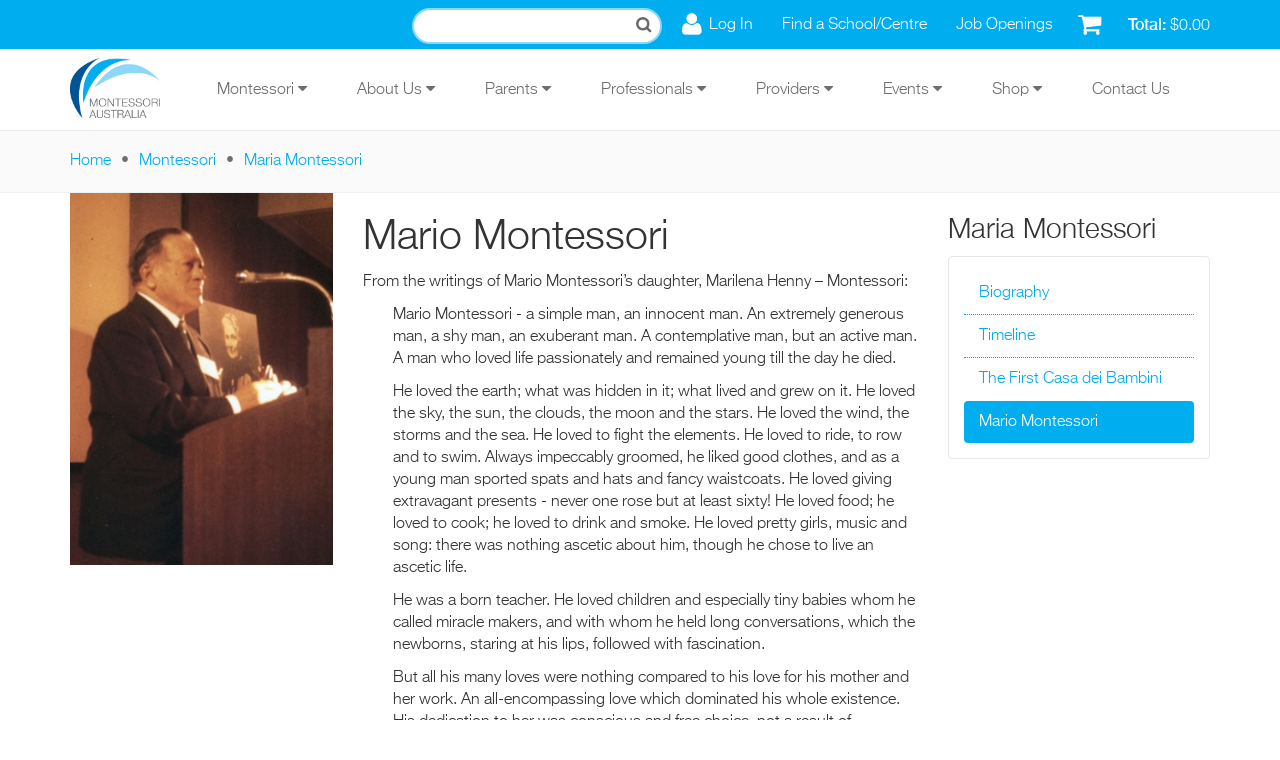

--- FILE ---
content_type: text/html; charset=utf-8
request_url: https://montessori.org.au/mario-montessori
body_size: 10664
content:
<!DOCTYPE html>
<html xmlns="http://www.w3.org/1999/xhtml" xml:lang="en" version="XHTML+RDFa 1.0" dir="ltr">

<head profile="http://www.w3.org/1999/xhtml/vocab">
  <meta http-equiv="Content-Type" content="text/html; charset=utf-8" />
<link rel="shortcut icon" href="https://montessori.org.au/sites/all/themes/mont_radix/favicon.ico" type="image/vnd.microsoft.icon" />
<meta name="viewport" content="width=device-width, initial-scale=1.0" />
<meta name="description" content="From the writings of Mario Montessori’s daughter, Marilena Henny – Montessori: Mario Montessori - a simple man, an innocent man." />
<meta name="generator" content="Drupal 7 (https://www.drupal.org)" />
<link rel="canonical" href="https://montessori.org.au/mario-montessori" />
<link rel="shortlink" href="https://montessori.org.au/node/4615" />
  <title>Mario Montessori | Montessori Australia</title>
  <link type="text/css" rel="stylesheet" href="https://montessori.org.au/sites/default/files/css/css_kShW4RPmRstZ3SpIC-ZvVGNFVAi0WEMuCnI0ZkYIaFw.css" media="all" />
<link type="text/css" rel="stylesheet" href="https://montessori.org.au/sites/default/files/css/css_x1FhkoLiic44cShBAoDaUmGly_CK1_jJmbA5Ma2CWoY.css" media="all" />
<link type="text/css" rel="stylesheet" href="https://montessori.org.au/sites/default/files/css/css_NftXX3kvq3Os8TpJqYQ_l2JDgY0M4QX64ir8FhMuhPg.css" media="all" />
<link type="text/css" rel="stylesheet" href="https://montessori.org.au/sites/default/files/css/css_AtI_5CAwUSWXNp3dVMu6dNo7XbVB4PZATs86WDzgX5U.css" media="all" />
<link type="text/css" rel="stylesheet" href="https://montessori.org.au/sites/default/files/css/css_KaSLIKg0O7lpmXMu86Fi6LComSwmJj3hNk1BA6HWhP8.css" media="all" />
  <script type="text/javascript" src="//cdn.rlets.com/capture_configs/861/05e/934/3384628ae0fbe1869b43320.js" async="async"></script>
  <script type="text/javascript" src="https://montessori.org.au/sites/default/files/js/js_2JcXxoe0mxyDG70A593R1yAfjz8cJSEY40T7QKi6QGQ.js"></script>
<script type="text/javascript" src="https://maxcdn.bootstrapcdn.com/bootstrap/3.4.1/js/bootstrap.min.js"></script>
<script type="text/javascript" src="https://montessori.org.au/sites/default/files/js/js_yZQSu1nt7AELlfsyyMv98wzgyY1lsJB90V4c20TCYLQ.js"></script>
<script type="text/javascript" src="https://montessori.org.au/sites/default/files/js/js_NpJgtCXSAoR2bGmw52n2Vsoc_UyO5iIDzuTNm8sr4Zk.js"></script>
<script type="text/javascript" src="https://www.googletagmanager.com/gtag/js?id=UA-72080450-1"></script>
<script type="text/javascript">
<!--//--><![CDATA[//><!--
window.dataLayer = window.dataLayer || [];function gtag(){dataLayer.push(arguments)};gtag("js", new Date());gtag("set", "developer_id.dMDhkMT", true);gtag("config", "UA-72080450-1", {"groups":"default","anonymize_ip":true});
//--><!]]>
</script>
<script type="text/javascript" src="https://montessori.org.au/sites/default/files/js/js_-oEDdwe4XpUqUj4W0KJs96ENaXIrGvjBvIP-WYYBi54.js"></script>
<script type="text/javascript" src="https://montessori.org.au/sites/default/files/js/js_411MyFV3FCHefUImu3uHA1yTik19O9-fOPgTcUuCCRw.js"></script>
<script type="text/javascript">
<!--//--><![CDATA[//><!--
jQuery.extend(Drupal.settings, {"basePath":"\/","pathPrefix":"","setHasJsCookie":0,"ajaxPageState":{"theme":"mont_radix","theme_token":"CYjrMAr19RzlCHijBpTtPFvkWgk1P0Ls8SwSnVFd7k8","js":{"sites\/all\/modules\/contrib\/jquery_update\/replace\/jquery\/1.9\/jquery.min.js":1,"misc\/jquery-extend-3.4.0.js":1,"misc\/jquery-html-prefilter-3.5.0-backport.js":1,"misc\/jquery.once.js":1,"misc\/drupal.js":1,"https:\/\/maxcdn.bootstrapcdn.com\/bootstrap\/3.4.1\/js\/bootstrap.min.js":1,"sites\/all\/modules\/contrib\/entityreference\/js\/entityreference.js":1,"sites\/all\/modules\/contrib\/imagezoomer\/imagezoomer.js":1,"sites\/all\/libraries\/colorbox\/jquery.colorbox-min.js":1,"sites\/all\/modules\/contrib\/colorbox\/js\/colorbox.js":1,"sites\/all\/modules\/contrib\/colorbox\/styles\/default\/colorbox_style.js":1,"sites\/all\/modules\/contrib\/google_analytics\/googleanalytics.js":1,"https:\/\/www.googletagmanager.com\/gtag\/js?id=UA-72080450-1":1,"0":1,"sites\/all\/modules\/contrib\/extlink\/js\/extlink.js":1,"sites\/all\/themes\/contrib\/radix\/assets\/js\/radix.script.js":1,"sites\/all\/themes\/mont_radix\/assets\/js\/mont_radix.script.js":1},"css":{"modules\/system\/system.base.css":1,"modules\/system\/system.messages.css":1,"modules\/system\/system.theme.css":1,"modules\/field\/theme\/field.css":1,"modules\/node\/node.css":1,"modules\/user\/user.css":1,"sites\/all\/modules\/contrib\/extlink\/css\/extlink.css":1,"sites\/all\/modules\/contrib\/views\/css\/views.css":1,"sites\/all\/modules\/contrib\/colorbox\/styles\/default\/colorbox_style.css":1,"sites\/all\/modules\/contrib\/ctools\/css\/ctools.css":1,"sites\/all\/modules\/contrib\/panels\/css\/panels.css":1,"sites\/all\/modules\/contrib\/wysiwyg_linebreaks\/wysiwyg_linebreaks.css":1,"sites\/all\/modules\/contrib\/commerce\/modules\/line_item\/theme\/commerce_line_item.theme.css":1,"sites\/all\/themes\/mont_radix\/assets\/css\/mont_radix.style.css":1,"public:\/\/css_injector\/css_injector_1.css":1}},"colorbox":{"opacity":"0.85","current":"{current} of {total}","previous":"\u00ab Prev","next":"Next \u00bb","close":"Close","maxWidth":"98%","maxHeight":"98%","fixed":true,"mobiledetect":true,"mobiledevicewidth":"480px","file_public_path":"\/sites\/default\/files","specificPagesDefaultValue":"admin*\nimagebrowser*\nimg_assist*\nimce*\nnode\/add\/*\nnode\/*\/edit\nprint\/*\nprintpdf\/*\nsystem\/ajax\nsystem\/ajax\/*"},"better_exposed_filters":{"views":{"shopping_cart":{"displays":{"block":{"filters":[]}}}}},"googleanalytics":{"account":["UA-72080450-1"],"trackOutbound":1,"trackMailto":1,"trackDownload":1,"trackDownloadExtensions":"7z|aac|arc|arj|asf|asx|avi|bin|csv|doc(x|m)?|dot(x|m)?|exe|flv|gif|gz|gzip|hqx|jar|jpe?g|js|mp(2|3|4|e?g)|mov(ie)?|msi|msp|pdf|phps|png|ppt(x|m)?|pot(x|m)?|pps(x|m)?|ppam|sld(x|m)?|thmx|qtm?|ra(m|r)?|sea|sit|tar|tgz|torrent|txt|wav|wma|wmv|wpd|xls(x|m|b)?|xlt(x|m)|xlam|xml|z|zip","trackColorbox":1},"extlink":{"extTarget":"_blank","extClass":0,"extLabel":"(link is external)","extImgClass":0,"extIconPlacement":"append","extSubdomains":1,"extExclude":"","extInclude":"\\.pdf","extCssExclude":"","extCssExplicit":"","extAlert":0,"extAlertText":"This link will take you to an external web site.","mailtoClass":0,"mailtoLabel":"(link sends e-mail)","extUseFontAwesome":false}});
//--><!]]>
</script>
  <!--[if lt IE 9]>
   <script>
      document.createElement('header');
      document.createElement('nav');
      document.createElement('section');
      document.createElement('article');
      document.createElement('aside');
      document.createElement('footer');
   </script>
  <![endif]-->
  <link rel="apple-touch-icon" sizes="180x180" href="/sites/all/themes/mont_radix/apple-touch-icon.png">
  <link rel="icon" type="image/png" href="/sites/all/themes/mont_radix/favicon-32x32.png" sizes="32x32">
  <link rel="icon" type="image/png" href="/sites/all/themes/mont_radix/favicon-16x16.png" sizes="16x16">
  <link rel="manifest" href="/sites/all/themes/mont_radix/manifest.json">
  <link rel="mask-icon" href="/sites/all/themes/mont_radix/safari-pinned-tab.svg" color="#5bbad5">
  <meta name="theme-color" content="#ffffff">

</head>
<body class="html not-front not-logged-in no-sidebars page-node page-node- page-node-4615 node-type-page panel-layout-mont_3_6_3 panel-region-hero panel-region-hero_footer panel-region-main panel-region-side1 panel-region-side2" >
  <div id="skip-link">
    <a href="#main" class="element-invisible element-focusable">Skip to main content</a>
  </div>
    <header id="header" class="header" role="header">

  <div id="usermenu">
    <div class="container">
        <div class="region region-usermenu">
    <div class="block block-views block--none">

      
  <div class="block__content">
    <div class="view view-shopping-cart view-id-shopping_cart view-display-id-block view-dom-id-16c715f5474fc53abdc041ca74f7fad2">
        
  
  
      <div class="view-empty">
      <p>Empty</p>
<div class="line-item-summary">
      <div class="line-item-total">
    <span class="line-item-total-label">Total:</span> <span class="line-item-total-raw">$0.00</span>
  </div>
    <ul class="links inline"><li class="line-item-summary-checkout first last"><a href="/cart" rel="nofollow">Checkout</a></li>
</ul></div>
    </div>
  
  
  
  
  
  
</div>  </div>
</div>
<div class="block block-menu block--none">

      
  <div class="block__content">
    <ul class="menu nav"><li class="first leaf menu-link-log-in"><a href="https://member.montessori.org.au/snmlogin/">Log In</a></li>
<li class="leaf menu-link-find-a-school-centre"><a href="/schools-and-centres-directory">Find a School/Centre</a></li>
<li class="last leaf menu-link-job-openings"><a href="/job-openings">Job Openings</a></li>
</ul>  </div>
</div>
  </div>

      <div class="block__content">
        <form action="/search" method="get" id="views-exposed-form-search-panel-search" accept-charset="UTF-8" role="form">
          <div>
            <div class="views-exposed-form">
              <div class="views-exposed-widgets clearfix">
                <div id="edit-query-wrapper" class="views-exposed-widget views-widget-filter-search_api_views_fulltext">
                  <label for="edit-query">Search</label>
                  <div class="views-widget">
                    <div class="form-item form-type-textfield form-item-query form-group">
                      <input class="form-control form-text" type="text" id="edit-query" name="query" value="" size="30" maxlength="128" />
                    </div>
                  </div>
                </div>
                <div class="views-exposed-widget views-submit-button">
                  <input type="submit" id="edit-submit-search" name="" value="Apply" class="form-submit btn btn-default btn-primary" />
                </div>
              </div>
            </div>
          </div>
        </form>
      </div>
    </div>
  </div>

  <div class="container">
    
    <nav class="navbar navbar-default" role="navigation">
      <!-- Brand and toggle get grouped for better mobile display -->
      <div class="navbar-header">
        <button type="button" class="navbar-toggle" data-toggle="collapse" data-target="#navbar-collapse">
          <span class="sr-only">Toggle navigation</span>
          <span class="icon-bar"></span>
          <span class="icon-bar"></span>
          <span class="icon-bar"></span>
        </button>
        <a href="/" class="navbar-brand" rel="home" title="Home">
          <img src="https://montessori.org.au/sites/all/themes/mont_radix/logo.png" alt="Home" id="logo" />
        </a>
      </div>

      <!-- Collect the nav links, forms, and other content for toggling -->
      <div class="collapse navbar-collapse" id="navbar-collapse">
        <div id="mobile-menu">
          <ul class="menu nav"><li class="first expanded menu-link-montessori"><a href="/node/4689">Montessori<span class="caret"></span></a><ul class="menu nav"><li class="first expanded menu-link-maria-montessori"><a class="nolink" tabindex="0">Maria Montessori<span class="caret"></span></a><ul class="menu nav"><li class="first leaf menu-link-biography"><a href="/biography-dr-maria-montessori" title="Biography of Dr. Maria Montessori">Biography</a></li>
<li class="leaf menu-link-timeline"><a href="/timeline-dr-maria-montessoris-life" title="Timeline of Dr Maria Montessori&#039;s Life">Timeline</a></li>
<li class="leaf menu-link-the-first-casa-dei-bambini"><a href="/first-casa-dei-bambini" title="The First Casa dei Bambini">The First Casa dei Bambini</a></li>
<li class="last leaf active menu-link-mario-montessori"><a href="/mario-montessori" title="Mario Montessori" class="active">Mario Montessori</a></li>
</ul></li>
<li class="expanded menu-link-montessori-education"><a class="nolink" tabindex="0">Montessori Education<span class="caret"></span></a><ul class="menu nav"><li class="first leaf menu-link-about-montessori"><a href="/about-montessori" title="Montessori is an approach to supporting the full development of the human being.">About Montessori</a></li>
<li class="leaf menu-link-montessori-educators"><a href="/montessori-educators">Montessori Educators</a></li>
<li class="leaf menu-link-montessori-classrooms"><a href="/montessori-classrooms" title="Montessori Classrooms or the Prepared Environment">Montessori Classrooms</a></li>
<li class="leaf menu-link-montessori-programmes"><a href="/montessori-programmes" title="Montessori Programmes">Montessori Programmes</a></li>
<li class="leaf menu-link-cosmic-education"><a href="/cosmic-education" title="Cosmic Education">Cosmic Education</a></li>
<li class="leaf menu-link-how-it-is-unique"><a href="/differences-between-montessori-and-traditional-education" title="Differences between Montessori and Traditional Education">How it is Unique</a></li>
<li class="last leaf menu-link-glossary"><a href="https://montessori.org.au/glossaryterms">Glossary</a></li>
</ul></li>
<li class="leaf menu-link-famous-montessori-personalities"><a href="https://montessori.org.au/famous-montessori-personalities">Famous Montessori Personalities</a></li>
<li class="expanded menu-link-social-reform"><a class="nolink" tabindex="0">Social Reform<span class="caret"></span></a><ul class="menu nav"><li class="first leaf menu-link-the-montessori-movement"><a href="/montessori-movement">The Montessori Movement</a></li>
<li class="leaf menu-link-how-does-montessori-approach-religion"><a href="/how-does-montessori-approach-religion" title="How Does Montessori Approach Religion">How Does Montessori Approach Religion</a></li>
<li class="leaf menu-link-montessori-childrens-foundation"><a href="/montessori-childrens-foundation-mcf" title="Montessori Children&#039;s Foundation (MCF)">Montessori Children&#039;s Foundation</a></li>
<li class="leaf menu-link-international-outreach"><a href="/international-outreach" title="International Outreach">International Outreach</a></li>
<li class="leaf menu-link-educateurs-sans-frontières"><a href="/educateurs-sans-frontieres" title="Educateurs sans Frontières">Educateurs sans Frontières</a></li>
<li class="last leaf menu-link-the-forgotten-citizen"><a href="/forgotten-citizen" title="The Child, the Forgotten Citizen">The Forgotten Citizen</a></li>
</ul></li>
<li class="leaf menu-link-montessori-for-dementia-ageing--adult-care"><a href="https://montessori.org.au/montessori-ageing-dementia">Montessori for Dementia, Ageing &amp; Adult Care</a></li>
<li class="last leaf menu-link-montessori-organisations"><a href="https://montessori.org.au/node/18460">Montessori Organisations</a></li>
</ul></li>
<li class="expanded menu-link-about-us"><a href="/about-us">About Us<span class="caret"></span></a><ul class="menu nav"><li class="first expanded menu-link-our-role"><a href="/montessori-australia">Our Role<span class="caret"></span></a><ul class="menu nav"><li class="first leaf menu-link-overview"><a href="/montessori-australia" title="About the Montessori Australia Foundation">Overview</a></li>
<li class="leaf menu-link-our-vision-and-mission"><a href="/our-vision-and-mission">Our Vision and Mission</a></li>
<li class="leaf menu-link-our-goals"><a href="/our-goals">Our Goals</a></li>
<li class="leaf menu-link-community-updates"><a href="/community-updates">Community Updates</a></li>
<li class="last leaf menu-link-strategic-plan"><a href="/strategic-plan">Strategic Plan</a></li>
</ul></li>
<li class="expanded menu-link-our-services"><a class="nolink" tabindex="0">Our Services<span class="caret"></span></a><ul class="menu nav"><li class="first leaf menu-link-support-services"><a href="/support-services" title="MAF Services">Support Services</a></li>
<li class="leaf menu-link-employment-services"><a href="/employment-services" title="Employment Services">Employment Services</a></li>
<li class="leaf menu-link-government-liaison"><a href="/government-liaison">Government Liaison</a></li>
<li class="last leaf menu-link-government-submissions"><a href="/government-submissions" title="Government Submissions">Government Submissions</a></li>
</ul></li>
<li class="leaf menu-link-publications"><a href="/publications">Publications</a></li>
<li class="expanded menu-link-our-team"><a href="/ourteam">Our Team<span class="caret"></span></a><ul class="menu nav"><li class="first leaf menu-link-frontline-team"><a href="/frontline-team">Frontline Team</a></li>
<li class="leaf menu-link-executive-team-and-board-members"><a href="/executive-team-and-board-members">Executive Team and Board Members</a></li>
<li class="leaf menu-link-executive-member-appointees"><a href="/executive-member-appointees">Executive Member Appointees</a></li>
<li class="last leaf menu-link-montessori-united-china"><a href="/montessori-united-china">Montessori United, China</a></li>
</ul></li>
<li class="last leaf menu-link-join-us"><a href="https://montessori.org.au/memberships">Join Us</a></li>
</ul></li>
<li class="expanded menu-link-parents"><a href="/parents">Parents<span class="caret"></span></a><ul class="menu nav"><li class="first expanded menu-link-schools-and-centres"><a class="nolink" tabindex="0">Schools and Centres<span class="caret"></span></a><ul class="menu nav"><li class="first leaf menu-link-directory"><a href="/schools-and-centres-directory">Directory</a></li>
<li class="leaf menu-link-open-days"><a href="/open-days">Open Days</a></li>
<li class="leaf menu-link-know-quality"><a href="/know-quality">Know Quality</a></li>
<li class="last leaf menu-link-your-visit"><a href="/your-visit">Your Visit</a></li>
</ul></li>
<li class="expanded menu-link-about-my-child"><a class="nolink" tabindex="0">About My Child<span class="caret"></span></a><ul class="menu nav"><li class="first leaf menu-link-my-newborn"><a href="/my-newborn" title="About My Child - My Newborn">My Newborn</a></li>
<li class="leaf menu-link-my-infant"><a href="/my-infant" title="My Infant">My Infant</a></li>
<li class="leaf menu-link-my-toddler"><a href="/my-toddler" title="About My Child - My Todller">My Toddler</a></li>
<li class="leaf menu-link-my-3-to-6-years-child"><a href="/my-three-six-years-child" title="About My Child - My 3 - 6 Years Child">My 3 to 6 Years Child</a></li>
<li class="leaf menu-link-my-6-to-12-years-child"><a href="/my-six-twelve-years-child" title="My Six - Twelve Years Child">My 6 to 12 Years Child</a></li>
<li class="last leaf menu-link-my-teenager"><a href="/my-teenager" title="My Teenager">My Teenager</a></li>
</ul></li>
<li class="leaf menu-link-positive-discipline-parenting-course"><a href="/positive-discipline-course">Positive Discipline Parenting Course</a></li>
<li class="leaf menu-link-why-montessori"><a href="/why-montessori">Why Montessori?</a></li>
<li class="expanded menu-link-learn-more"><a class="nolink" tabindex="0">Learn More<span class="caret"></span></a><ul class="menu nav"><li class="first leaf menu-link-online-montessori-training"><a href="https://montessori.org.au/node/17680/">Online Montessori Training</a></li>
<li class="last leaf menu-link-aid-to-life"><a href="https://montessori.org.au/aid-life">Aid to Life</a></li>
</ul></li>
<li class="leaf menu-link-blog"><a href="/blog/tags/parenting">Blog</a></li>
<li class="last leaf menu-link-learning-from-home-resources"><a href="https://montessori.org.au/node/17746/">Learning from Home Resources</a></li>
</ul></li>
<li class="expanded menu-link-professionals"><a href="/professionals">Professionals<span class="caret"></span></a><ul class="menu nav"><li class="first leaf menu-link-job-openings"><a href="/job-openings">Job Openings</a></li>
<li class="leaf menu-link-montessori-training"><a href="https://montessori.org.au/node/4683/">Montessori Training</a></li>
<li class="leaf menu-link-professional-learning"><a href="/professional-learning" title="Ongoing Professional Learning">Professional Learning</a></li>
<li class="last expanded menu-link-research"><a class="nolink" tabindex="0">Research<span class="caret"></span></a><ul class="menu nav"><li class="first leaf menu-link-research"><a href="/research" title="Research Studies">Research</a></li>
<li class="leaf menu-link-current-research-opportunities"><a href="/current-research-opportunities">Current Research Opportunities</a></li>
<li class="leaf menu-link-evidence-based-education"><a href="/evidence-based-education" title="Validation By Research">Evidence-based Education</a></li>
<li class="leaf menu-link-aedi-research"><a href="/aedi-research" title="AEDI Research">AEDI Research</a></li>
<li class="last leaf menu-link-action-research"><a href="/action-research" title="Action Research">Action Research</a></li>
</ul></li>
</ul></li>
<li class="expanded menu-link-providers"><a href="https://montessori.org.au/providers">Providers<span class="caret"></span></a><ul class="menu nav"><li class="first expanded menu-link-curriculum"><a class="nolink" tabindex="0">Curriculum<span class="caret"></span></a><ul class="menu nav"><li class="first leaf menu-link-montessori-national-curriculum"><a href="/montessori-national-curriculum" title="Montessori National Curriculum (MNC)">Montessori National Curriculum</a></li>
<li class="leaf menu-link-montessori-early-years-program"><a href="/montessori-early-years-programme" title="Montessori Early Years Program">Montessori Early Years Program</a></li>
<li class="last leaf menu-link-montessori-and-the-national-quality-agenda"><a href="/montessori-and-national-quality-agenda" title="Montessori and the National Quality Agenda">Montessori and the National Quality Agenda</a></li>
</ul></li>
<li class="leaf menu-link-montessori-registered"><a href="/montessori-registered">Montessori Registered</a></li>
<li class="leaf menu-link-online-montessori-training"><a href="https://montessori.org.au/node/17680/">Online Montessori Training</a></li>
<li class="expanded menu-link-training-centres"><a href="https://montessori.org.au/training-centres">Training Centres<span class="caret"></span></a><ul class="menu nav"><li class="first leaf menu-link-montessori-training"><a href="/Montessori-training">Montessori Training</a></li>
<li class="leaf menu-link-montessori-training-australia"><a href="https://montessori.org.au/node/17680/">Montessori Training Australia</a></li>
<li class="leaf menu-link-amti"><a href="https://montessori.org.au/node/17810">AMTI</a></li>
<li class="leaf menu-link-building-futures-education"><a href="https://montessori.org.au/bfe">Building Futures Education</a></li>
<li class="leaf menu-link-montessori-institute"><a href="https://montessori.org.au/montessori-institute">Montessori Institute</a></li>
<li class="last leaf menu-link-smtc"><a href="https://montessori.org.au/smtc">SMTC</a></li>
</ul></li>
<li class="expanded menu-link-montessori-materials"><a href="/montessori-materials" title="Montessori Materials">Montessori Materials<span class="caret"></span></a><ul class="menu nav"><li class="first leaf menu-link-a2z-montessori-australia"><a href="https://montessori.org.au/a2z">A2Z Montessori Australia</a></li>
<li class="last leaf menu-link-think-education-supplies"><a href="https://montessori.org.au/think-education-supplies">Think Education Supplies</a></li>
</ul></li>
<li class="leaf menu-link-montessori-startups"><a href="https://montessori.org.au/montessori-startups">Montessori Startups</a></li>
<li class="leaf menu-link-montessori-adult--aging-support-services"><a href="/montessori-approach-adult-care-and-aging">Montessori Adult &amp; Aging Support Services</a></li>
<li class="last expanded menu-link-gonski"><a href="/gonski">Gonski<span class="caret"></span></a><ul class="menu nav"><li class="first leaf menu-link-montessori-gonski-key-messages"><a href="/montessori-gonski-key-messages">Montessori Gonski Key Messages</a></li>
<li class="leaf menu-link-montessori-gonski-position-paper"><a href="/montessori-gonski-position-paper">Montessori Gonski Position Paper</a></li>
<li class="leaf menu-link-media-release-and-fact-sheets"><a href="/media-release-and-fact-sheets">Media Release and Fact Sheets</a></li>
<li class="last leaf menu-link-gonski-background-information"><a href="/gonski-background-information">Gonski Background Information</a></li>
</ul></li>
</ul></li>
<li class="expanded menu-link-events"><a href="/events-and-workshops">Events<span class="caret"></span></a><ul class="menu nav"><li class="first leaf menu-link-events"><a href="/events-and-workshops">Events</a></li>
<li class="expanded menu-link-recognition-awards"><a href="/recognition-awards">Recognition Awards<span class="caret"></span></a><ul class="menu nav"><li class="first leaf menu-link-2024-recognition-awards"><a href="https://montessori.org.au/node/19275">2024 Recognition Awards</a></li>
<li class="last leaf menu-link-2023-recognition-awards"><a href="https://montessori.org.au/node/19276/">2023 Recognition Awards</a></li>
</ul></li>
<li class="leaf menu-link-elevator-speech-contest"><a href="/elevator-speech">Elevator Speech Contest</a></li>
<li class="last leaf menu-link-past-speakers"><a href="/past-speakers">Past Speakers</a></li>
</ul></li>
<li class="expanded menu-link-shop"><a href="/shop">Shop<span class="caret"></span></a><ul class="menu nav"><li class="first leaf menu-link-ma-online-shop"><a href="https://member.montessori.org.au/store/">MA Online Shop</a></li>
<li class="leaf menu-link-a2z-online-shop"><a href="https://www.a2zmontessori.com.au/">A2Z Online Shop</a></li>
<li class="last leaf menu-link-ma-quick-order-form"><a href="/quick-order">MA Quick Order Form</a></li>
</ul></li>
<li class="last leaf menu-link-contact-us"><a href="/contact">Contact Us</a></li>
</ul>        </div>
        <ul id="main-menu" class="menu nav navbar-nav">
          <li class="first expanded dropdown menu-link-montessori-"><a href="/node/4689" class="dropdown-toggle" data-toggle="dropdown" data-target="#">Montessori <span class="fa fa-caret-down"></span></a><ul class="dropdown-menu"><li class="first expanded dropdown-submenu menu-link-maria-montessori-"><a class="dropdown-toggle nolink" tabindex="0">Maria Montessori <span class="fa fa-caret-right"></span></a><ul class="dropdown-menu"><li class="first leaf menu-link-biography"><a href="/biography-dr-maria-montessori" title="Biography of Dr. Maria Montessori">Biography</a></li>
<li class="leaf menu-link-timeline"><a href="/timeline-dr-maria-montessoris-life" title="Timeline of Dr Maria Montessori&#039;s Life">Timeline</a></li>
<li class="leaf menu-link-the-first-casa-dei-bambini"><a href="/first-casa-dei-bambini" title="The First Casa dei Bambini">The First Casa dei Bambini</a></li>
<li class="last leaf active menu-link-mario-montessori"><a href="/mario-montessori" title="Mario Montessori" class="active">Mario Montessori</a></li>
</ul></li>
<li class="expanded dropdown-submenu menu-link-montessori-education-"><a class="dropdown-toggle nolink" tabindex="0">Montessori Education <span class="fa fa-caret-right"></span></a><ul class="dropdown-menu"><li class="first leaf menu-link-about-montessori"><a href="/about-montessori" title="Montessori is an approach to supporting the full development of the human being.">About Montessori</a></li>
<li class="leaf menu-link-montessori-educators"><a href="/montessori-educators">Montessori Educators</a></li>
<li class="leaf menu-link-montessori-classrooms"><a href="/montessori-classrooms" title="Montessori Classrooms or the Prepared Environment">Montessori Classrooms</a></li>
<li class="leaf menu-link-montessori-programmes"><a href="/montessori-programmes" title="Montessori Programmes">Montessori Programmes</a></li>
<li class="leaf menu-link-cosmic-education"><a href="/cosmic-education" title="Cosmic Education">Cosmic Education</a></li>
<li class="leaf menu-link-how-it-is-unique"><a href="/differences-between-montessori-and-traditional-education" title="Differences between Montessori and Traditional Education">How it is Unique</a></li>
<li class="last leaf menu-link-glossary"><a href="https://montessori.org.au/glossaryterms">Glossary</a></li>
</ul></li>
<li class="leaf menu-link-famous-montessori-personalities"><a href="https://montessori.org.au/famous-montessori-personalities">Famous Montessori Personalities</a></li>
<li class="expanded dropdown-submenu menu-link-social-reform-"><a class="dropdown-toggle nolink" tabindex="0">Social Reform <span class="fa fa-caret-right"></span></a><ul class="dropdown-menu"><li class="first leaf menu-link-the-montessori-movement"><a href="/montessori-movement">The Montessori Movement</a></li>
<li class="leaf menu-link-how-does-montessori-approach-religion"><a href="/how-does-montessori-approach-religion" title="How Does Montessori Approach Religion">How Does Montessori Approach Religion</a></li>
<li class="leaf menu-link-montessori-childrens-foundation"><a href="/montessori-childrens-foundation-mcf" title="Montessori Children&#039;s Foundation (MCF)">Montessori Children&#039;s Foundation</a></li>
<li class="leaf menu-link-international-outreach"><a href="/international-outreach" title="International Outreach">International Outreach</a></li>
<li class="leaf menu-link-educateurs-sans-frontières"><a href="/educateurs-sans-frontieres" title="Educateurs sans Frontières">Educateurs sans Frontières</a></li>
<li class="last leaf menu-link-the-forgotten-citizen"><a href="/forgotten-citizen" title="The Child, the Forgotten Citizen">The Forgotten Citizen</a></li>
</ul></li>
<li class="leaf menu-link-montessori-for-dementia-ageing--adult-care"><a href="https://montessori.org.au/montessori-ageing-dementia">Montessori for Dementia, Ageing &amp; Adult Care</a></li>
<li class="last leaf menu-link-montessori-organisations"><a href="https://montessori.org.au/node/18460">Montessori Organisations</a></li>
</ul></li>
<li class="expanded dropdown menu-link-about-us-"><a href="/about-us" class="dropdown-toggle" data-toggle="dropdown" data-target="#">About Us <span class="fa fa-caret-down"></span></a><ul class="dropdown-menu"><li class="first expanded dropdown-submenu menu-link-our-role-"><a href="/montessori-australia" class="dropdown-toggle">Our Role <span class="fa fa-caret-right"></span></a><ul class="dropdown-menu"><li class="first leaf menu-link-overview"><a href="/montessori-australia" title="About the Montessori Australia Foundation">Overview</a></li>
<li class="leaf menu-link-our-vision-and-mission"><a href="/our-vision-and-mission">Our Vision and Mission</a></li>
<li class="leaf menu-link-our-goals"><a href="/our-goals">Our Goals</a></li>
<li class="leaf menu-link-community-updates"><a href="/community-updates">Community Updates</a></li>
<li class="last leaf menu-link-strategic-plan"><a href="/strategic-plan">Strategic Plan</a></li>
</ul></li>
<li class="expanded dropdown-submenu menu-link-our-services-"><a class="dropdown-toggle nolink" tabindex="0">Our Services <span class="fa fa-caret-right"></span></a><ul class="dropdown-menu"><li class="first leaf menu-link-support-services"><a href="/support-services" title="MAF Services">Support Services</a></li>
<li class="leaf menu-link-employment-services"><a href="/employment-services" title="Employment Services">Employment Services</a></li>
<li class="leaf menu-link-government-liaison"><a href="/government-liaison">Government Liaison</a></li>
<li class="last leaf menu-link-government-submissions"><a href="/government-submissions" title="Government Submissions">Government Submissions</a></li>
</ul></li>
<li class="leaf menu-link-publications"><a href="/publications">Publications</a></li>
<li class="expanded dropdown-submenu menu-link-our-team-"><a href="/ourteam" class="dropdown-toggle">Our Team <span class="fa fa-caret-right"></span></a><ul class="dropdown-menu"><li class="first leaf menu-link-frontline-team"><a href="/frontline-team">Frontline Team</a></li>
<li class="leaf menu-link-executive-team-and-board-members"><a href="/executive-team-and-board-members">Executive Team and Board Members</a></li>
<li class="leaf menu-link-executive-member-appointees"><a href="/executive-member-appointees">Executive Member Appointees</a></li>
<li class="last leaf menu-link-montessori-united-china"><a href="/montessori-united-china">Montessori United, China</a></li>
</ul></li>
<li class="last leaf menu-link-join-us"><a href="https://montessori.org.au/memberships">Join Us</a></li>
</ul></li>
<li class="expanded dropdown menu-link-parents-"><a href="/parents" class="dropdown-toggle" data-toggle="dropdown" data-target="#">Parents <span class="fa fa-caret-down"></span></a><ul class="dropdown-menu"><li class="first expanded dropdown-submenu menu-link-schools-and-centres-"><a class="dropdown-toggle nolink" tabindex="0">Schools and Centres <span class="fa fa-caret-right"></span></a><ul class="dropdown-menu"><li class="first leaf menu-link-directory"><a href="/schools-and-centres-directory">Directory</a></li>
<li class="leaf menu-link-open-days"><a href="/open-days">Open Days</a></li>
<li class="leaf menu-link-know-quality"><a href="/know-quality">Know Quality</a></li>
<li class="last leaf menu-link-your-visit"><a href="/your-visit">Your Visit</a></li>
</ul></li>
<li class="expanded dropdown-submenu menu-link-about-my-child-"><a class="dropdown-toggle nolink" tabindex="0">About My Child <span class="fa fa-caret-right"></span></a><ul class="dropdown-menu"><li class="first leaf menu-link-my-newborn"><a href="/my-newborn" title="About My Child - My Newborn">My Newborn</a></li>
<li class="leaf menu-link-my-infant"><a href="/my-infant" title="My Infant">My Infant</a></li>
<li class="leaf menu-link-my-toddler"><a href="/my-toddler" title="About My Child - My Todller">My Toddler</a></li>
<li class="leaf menu-link-my-3-to-6-years-child"><a href="/my-three-six-years-child" title="About My Child - My 3 - 6 Years Child">My 3 to 6 Years Child</a></li>
<li class="leaf menu-link-my-6-to-12-years-child"><a href="/my-six-twelve-years-child" title="My Six - Twelve Years Child">My 6 to 12 Years Child</a></li>
<li class="last leaf menu-link-my-teenager"><a href="/my-teenager" title="My Teenager">My Teenager</a></li>
</ul></li>
<li class="leaf menu-link-positive-discipline-parenting-course"><a href="/positive-discipline-course">Positive Discipline Parenting Course</a></li>
<li class="leaf menu-link-why-montessori"><a href="/why-montessori">Why Montessori?</a></li>
<li class="expanded dropdown-submenu menu-link-learn-more-"><a class="dropdown-toggle nolink" tabindex="0">Learn More <span class="fa fa-caret-right"></span></a><ul class="dropdown-menu"><li class="first leaf menu-link-online-montessori-training"><a href="https://montessori.org.au/node/17680/">Online Montessori Training</a></li>
<li class="last leaf menu-link-aid-to-life"><a href="https://montessori.org.au/aid-life">Aid to Life</a></li>
</ul></li>
<li class="leaf menu-link-blog"><a href="/blog/tags/parenting">Blog</a></li>
<li class="last leaf menu-link-learning-from-home-resources"><a href="https://montessori.org.au/node/17746/">Learning from Home Resources</a></li>
</ul></li>
<li class="expanded dropdown menu-link-professionals-"><a href="/professionals" class="dropdown-toggle" data-toggle="dropdown" data-target="#">Professionals <span class="fa fa-caret-down"></span></a><ul class="dropdown-menu"><li class="first leaf menu-link-job-openings"><a href="/job-openings">Job Openings</a></li>
<li class="leaf menu-link-montessori-training"><a href="https://montessori.org.au/node/4683/">Montessori Training</a></li>
<li class="leaf menu-link-professional-learning"><a href="/professional-learning" title="Ongoing Professional Learning">Professional Learning</a></li>
<li class="last expanded dropdown-submenu menu-link-research-"><a class="dropdown-toggle nolink" tabindex="0">Research <span class="fa fa-caret-right"></span></a><ul class="dropdown-menu"><li class="first leaf menu-link-research"><a href="/research" title="Research Studies">Research</a></li>
<li class="leaf menu-link-current-research-opportunities"><a href="/current-research-opportunities">Current Research Opportunities</a></li>
<li class="leaf menu-link-evidence-based-education"><a href="/evidence-based-education" title="Validation By Research">Evidence-based Education</a></li>
<li class="leaf menu-link-aedi-research"><a href="/aedi-research" title="AEDI Research">AEDI Research</a></li>
<li class="last leaf menu-link-action-research"><a href="/action-research" title="Action Research">Action Research</a></li>
</ul></li>
</ul></li>
<li class="expanded dropdown menu-link-providers-"><a href="https://montessori.org.au/providers" class="dropdown-toggle" data-toggle="dropdown" data-target="#">Providers <span class="fa fa-caret-down"></span></a><ul class="dropdown-menu"><li class="first expanded dropdown-submenu menu-link-curriculum-"><a class="dropdown-toggle nolink" tabindex="0">Curriculum <span class="fa fa-caret-right"></span></a><ul class="dropdown-menu"><li class="first leaf menu-link-montessori-national-curriculum"><a href="/montessori-national-curriculum" title="Montessori National Curriculum (MNC)">Montessori National Curriculum</a></li>
<li class="leaf menu-link-montessori-early-years-program"><a href="/montessori-early-years-programme" title="Montessori Early Years Program">Montessori Early Years Program</a></li>
<li class="last leaf menu-link-montessori-and-the-national-quality-agenda"><a href="/montessori-and-national-quality-agenda" title="Montessori and the National Quality Agenda">Montessori and the National Quality Agenda</a></li>
</ul></li>
<li class="leaf menu-link-montessori-registered"><a href="/montessori-registered">Montessori Registered</a></li>
<li class="leaf menu-link-online-montessori-training"><a href="https://montessori.org.au/node/17680/">Online Montessori Training</a></li>
<li class="expanded dropdown-submenu menu-link-training-centres-"><a href="https://montessori.org.au/training-centres" class="dropdown-toggle">Training Centres <span class="fa fa-caret-right"></span></a><ul class="dropdown-menu"><li class="first leaf menu-link-montessori-training"><a href="/Montessori-training">Montessori Training</a></li>
<li class="leaf menu-link-montessori-training-australia"><a href="https://montessori.org.au/node/17680/">Montessori Training Australia</a></li>
<li class="leaf menu-link-amti"><a href="https://montessori.org.au/node/17810">AMTI</a></li>
<li class="leaf menu-link-building-futures-education"><a href="https://montessori.org.au/bfe">Building Futures Education</a></li>
<li class="leaf menu-link-montessori-institute"><a href="https://montessori.org.au/montessori-institute">Montessori Institute</a></li>
<li class="last leaf menu-link-smtc"><a href="https://montessori.org.au/smtc">SMTC</a></li>
</ul></li>
<li class="expanded dropdown-submenu menu-link-montessori-materials-"><a href="/montessori-materials" title="Montessori Materials" class="dropdown-toggle">Montessori Materials <span class="fa fa-caret-right"></span></a><ul class="dropdown-menu"><li class="first leaf menu-link-a2z-montessori-australia"><a href="https://montessori.org.au/a2z">A2Z Montessori Australia</a></li>
<li class="last leaf menu-link-think-education-supplies"><a href="https://montessori.org.au/think-education-supplies">Think Education Supplies</a></li>
</ul></li>
<li class="leaf menu-link-montessori-startups"><a href="https://montessori.org.au/montessori-startups">Montessori Startups</a></li>
<li class="leaf menu-link-montessori-adult--aging-support-services"><a href="/montessori-approach-adult-care-and-aging">Montessori Adult &amp; Aging Support Services</a></li>
<li class="last expanded dropdown-submenu menu-link-gonski-"><a href="/gonski" class="dropdown-toggle">Gonski <span class="fa fa-caret-right"></span></a><ul class="dropdown-menu"><li class="first leaf menu-link-montessori-gonski-key-messages"><a href="/montessori-gonski-key-messages">Montessori Gonski Key Messages</a></li>
<li class="leaf menu-link-montessori-gonski-position-paper"><a href="/montessori-gonski-position-paper">Montessori Gonski Position Paper</a></li>
<li class="leaf menu-link-media-release-and-fact-sheets"><a href="/media-release-and-fact-sheets">Media Release and Fact Sheets</a></li>
<li class="last leaf menu-link-gonski-background-information"><a href="/gonski-background-information">Gonski Background Information</a></li>
</ul></li>
</ul></li>
<li class="expanded dropdown menu-link-events-"><a href="/events-and-workshops" class="dropdown-toggle" data-toggle="dropdown" data-target="#">Events <span class="fa fa-caret-down"></span></a><ul class="dropdown-menu"><li class="first leaf menu-link-events"><a href="/events-and-workshops">Events</a></li>
<li class="expanded dropdown-submenu menu-link-recognition-awards-"><a href="/recognition-awards" class="dropdown-toggle">Recognition Awards <span class="fa fa-caret-right"></span></a><ul class="dropdown-menu"><li class="first leaf menu-link-2024-recognition-awards"><a href="https://montessori.org.au/node/19275">2024 Recognition Awards</a></li>
<li class="last leaf menu-link-2023-recognition-awards"><a href="https://montessori.org.au/node/19276/">2023 Recognition Awards</a></li>
</ul></li>
<li class="leaf menu-link-elevator-speech-contest"><a href="/elevator-speech">Elevator Speech Contest</a></li>
<li class="last leaf menu-link-past-speakers"><a href="/past-speakers">Past Speakers</a></li>
</ul></li>
<li class="expanded dropdown menu-link-shop-"><a href="/shop" class="dropdown-toggle" data-toggle="dropdown" data-target="#">Shop <span class="fa fa-caret-down"></span></a><ul class="dropdown-menu"><li class="first leaf menu-link-ma-online-shop"><a href="https://member.montessori.org.au/store/">MA Online Shop</a></li>
<li class="leaf menu-link-a2z-online-shop"><a href="https://www.a2zmontessori.com.au/">A2Z Online Shop</a></li>
<li class="last leaf menu-link-ma-quick-order-form"><a href="/quick-order">MA Quick Order Form</a></li>
</ul></li>
<li class="last leaf menu-link-contact-us"><a href="/contact">Contact Us</a></li>
        </ul>
      </div>
    </nav>
  </div>
</header>

<div id="main-wrapper">
  <div id="main" class="main">

          <div id="breadcrumb" class="visible-desktop">
        <div class="container">
          <h2 class="element-invisible">You are here</h2><div class="breadcrumb"><a href="/">Home</a><a href="/node/4689">Montessori</a><a class="nolink" tabindex="0">Maria Montessori</a></div>        </div>
      </div>
    
    <div class="container">
                </div>
  </div>

  <div id="content" class="use-panel">
      <div class="region region-content">
    
<div class="panel-display 3-6-3 clearfix mont-3-6-3" >

  
  <div class="container">

    
    <div class="row">

              <div class="col-md-3 mont-side1 panel-panel">
          <div class="panel-panel-inner container">
            <div class="panel-pane pane-entity-field pane-node-field-image"  >
  
      
  
  <div class="pane-content">
    <div class="field field-name-field-image field-type-image field-label-hidden"><div class="field-items"><div class="field-item even"><img src="https://montessori.org.au/sites/default/files/styles/product_medium/public/images/pages/mario_image.jpg?itok=yCnB2DFC" width="307" height="435" alt="" /></div></div></div>  </div>

  
  </div>
          </div>
        </div>
      
              <div class="col-md-6 mont-main panel-panel">
          <div class="panel-panel-inner container">
            <div class="panel-pane pane-node-title"  >
  
      
  
  <div class="pane-content">
    <h1>Mario Montessori</h1>
  </div>

  
  </div>
<div class="panel-pane pane-entity-field pane-node-body"  >
  
      
  
  <div class="pane-content">
    <div class="field field-name-body field-type-text-with-summary field-label-hidden"><div class="field-items"><div class="field-item even"><p>From the writings of Mario Montessori’s daughter, Marilena Henny – Montessori:</p>
<p style="padding-left: 30px;">Mario Montessori - a simple man, an innocent man. An extremely generous man, a shy man, an exuberant man. A contemplative man, but an active man. A man who loved life passionately and remained young till the day he died.</p>
<p style="padding-left: 30px;">He loved the earth; what was hidden in it; what lived and grew on it. He loved the sky, the sun, the clouds, the moon and the stars. He loved the wind, the storms and the sea. He loved to fight the elements. He loved to ride, to row and to swim. Always impeccably groomed, he liked good clothes, and as a young man sported spats and hats and fancy waistcoats. He loved giving extravagant presents - never one rose but at least sixty! He loved food; he loved to cook; he loved to drink and smoke. He loved pretty girls, music and song: there was nothing ascetic about him, though he chose to live an ascetic life.</p>
<p style="padding-left: 30px;">He was a born teacher. He loved children and especially tiny babies whom he called miracle makers, and with whom he held long conversations, which the newborns, staring at his lips, followed with fascination.</p>
<p style="padding-left: 30px;">But all his many loves were nothing compared to his love for his mother and her work. An all-encompassing love which dominated his whole existence. His dedication to her was conscious and free choice, not a result of mother/son attachment. After all he was almost fifteen years old when he first knew and lived with her - too late in life to grow a subconscious Oedipus complex. She had no place in his absorbent mind period. There could have been no question on either side of being unable to sever the umbilical cord. He lived for her, with her but not through her. The amazing thing about this man with no real scholastic or academic background was the clarity of his total understanding of the working of her mind. His intuitive intelligence and openness of spirit allowed him to keep abreast with her quantum leaps from the first to the nth dimension - even sometimes arriving just ahead, thus enabling her to soar even further. Nothing she deducted, developed or stated ever surprised him.</p>
<p style="padding-left: 30px;">Thanks to him, she never suffered the isolation common to genius, never became static. But he was not just a very bright sounding board for her ideas; he helped her to clarify them and give them shape, enabling her to continue developing her unique mind to the end. As she grew older he took more and more of her workload on himself, organising courses, examining students, lecturing on materials, practical life etc. He coped with all details and unexpected complications during the training courses.</p>
<p style="padding-left: 30px;">By protecting her from all practical details, he enabled Maria Montessori to concentrate fully on her creative work. He presented her with new ideas, not only reactions. As the years advanced, their complicity became total. Without him she would have grown frustrated by the lack of understanding, retreating into her spiritual isolation, unable to cope and fight alone to preserve the purity of her work.</p>
<p style="padding-left: 30px;">By his understanding, his enthusiasm and belief in the significance of her cosmic vision for the development of mankind, he became a pillar of her work. He continued her fight after she died. Against all odds, all struggles for power, all intrigues, he continued the fight for the child - the child, father of man.</p>
<p style="padding-left: 30px;">Mario Montessori, my father, was an extraordinary man.</p>
</div></div></div>  </div>

  
  </div>
<div class="panel-pane pane-node-links link-wrapper"  >
  
      
  
  <div class="pane-content">
      </div>

  
  </div>
          </div>
        </div>
      
              <div class="col-md-3 mont-side2 panel-panel">
          <div class="panel-panel-inner container">
            <div class="panel-pane pane-menu-tree pane-main-menu"  >
  
        <h3 class="pane-title">
      Maria Montessori    </h3>
    
  
  <div class="pane-content">
    <div class="menu-block-wrapper menu-block-ctools-main-menu-1 menu-name-main-menu parent-mlid-0 menu-level-2">
  <ul class="menu nav nav-pills nav-stacked"><li class="first leaf menu-mlid-9297 menu-link-biography"><a href="/biography-dr-maria-montessori" title="Biography of Dr. Maria Montessori">Biography</a></li>
<li class="leaf menu-mlid-9306 menu-link-timeline"><a href="/timeline-dr-maria-montessoris-life" title="Timeline of Dr Maria Montessori&#039;s Life">Timeline</a></li>
<li class="leaf menu-mlid-9311 menu-link-the-first-casa-dei-bambini"><a href="/first-casa-dei-bambini" title="The First Casa dei Bambini">The First Casa dei Bambini</a></li>
<li class="last leaf active-trail active menu-mlid-9312 active active menu-link-mario-montessori"><a href="/mario-montessori" title="Mario Montessori" class="active-trail active">Mario Montessori</a></li>
</ul></div>
  </div>

  
  </div>
          </div>
        </div>
      
    </div>

    
  </div>

  
</div><!-- /.3/6/3 -->
  </div>
  </div>

</div>

<div class="postscript-wrapper">
  <div class="container">
    <div class="row">
      <div id="postscript1" class="col-md-3">   <div class="region region-ps1">
    <div class="block block-menu block--">

        <h4 class="block__title">General Info</h4>
    
  <div class="block__content">
    <ul class="menu nav"><li class="first leaf menu-link-montessori-australia-"><a href="/montessori-australia">Montessori Australia </a></li>
<li class="leaf menu-link-montessori-education"><a href="https://montessori.org.au/about-montessori">Montessori Education</a></li>
<li class="leaf menu-link-publications"><a href="/publications">Publications</a></li>
<li class="leaf menu-link-join-us"><a href="https://member.montessori.org.au">Join Us</a></li>
<li class="last leaf menu-link-contact-us"><a href="https://montessori.org.au/contact">Contact us</a></li>
</ul>  </div>
</div>
  </div>
 </div>
      <div id="postscript2" class="col-md-3">   <div class="region region-ps2">
    <div class="block block-menu block--">

        <h4 class="block__title">Providers</h4>
    
  <div class="block__content">
    <ul class="menu nav"><li class="first leaf menu-link-national-curriculum"><a href="https://montessori.org.au/montessori-national-curriculum">National Curriculum</a></li>
<li class="leaf menu-link-quality-assurance"><a href="https://montessori.org.au/node/3968">Quality Assurance</a></li>
<li class="last leaf menu-link-materials-shop"><a href="https://montessori.org.au/montessori-materials">Materials Shop</a></li>
</ul>  </div>
</div>
  </div>
 </div>
      <div id="postscript3" class="col-md-3">   <div class="region region-ps3">
    <div class="block block-menu block--">

        <h4 class="block__title">Parents</h4>
    
  <div class="block__content">
    <ul class="menu nav"><li class="first leaf menu-link-school--centre-directory"><a href="https://montessori.org.au/schools-and-centres-directory">School &amp; Centre Directory</a></li>
<li class="leaf menu-link-about-my-child"><a href="/my-newborn">About My Child</a></li>
<li class="leaf menu-link-montessori-explained"><a href="https://montessori.org.au/blog/tags/montessori-explained">Montessori Explained</a></li>
<li class="leaf menu-link-parenting-blog"><a href="https://montessori.org.au/blog/tags/parenting">Parenting Blog</a></li>
<li class="last leaf menu-link-shop-educational-toys"><a href="https://a2zmontessori.com.au">Shop Educational Toys</a></li>
</ul>  </div>
</div>
  </div>
 </div>
      <div id="postscript4" class="col-md-3">   <div class="region region-ps4">
    <div class="block block-menu block--">

        <h4 class="block__title">Professionals</h4>
    
  <div class="block__content">
    <ul class="menu nav"><li class="first leaf menu-link-job-openings"><a href="/job-openings">Job Openings</a></li>
<li class="leaf menu-link-training"><a href="https://montessori.org.au/Montessori-training">Training</a></li>
<li class="leaf menu-link-weekly-reflections-blog"><a href="https://montessori.org.au/blog/tags/weekly-reflections">Weekly Reflections Blog</a></li>
<li class="last leaf menu-link-online-montessori-training"><a href="https://montessori.org.au/node/17680/">Online Montessori Training</a></li>
</ul>  </div>
</div>
  </div>
 </div>
    </div>
  </div>
</div>

<footer id="footer" class="footer" role="footer">
  <div class="container">
    <div class="row">
      <div id="footer-left"  class="col-md-6">   <div class="region region-footer-left">
    <div class="block block-bean block--">

      
  <div class="block__content">
    <div class="entity entity-bean bean-block clearfix">
        <div class="content">
    <div class="field field-name-field-body field-type-text-long field-label-hidden"><div class="field-items"><div class="field-item even">&copy; Montessori Australia Group Pty Ltd 
<br>ABN 29 637 876 192 (Montessori Australia)</div></div></div>  </div>
</div>
  </div>
</div>
<div class="block block-menu block--none">

      
  <div class="block__content">
    <ul class="menu nav"><li class="first leaf menu-link-privacy-policy"><a href="/online-privacy-policy">Privacy Policy</a></li>
<li class="collapsed menu-link-event-policy"><a href="/event-policy">Event Policy</a></li>
<li class="leaf menu-link-store-terms--conditions"><a href="/online-store-sales-terms-conditions">Store Terms &amp; Conditions</a></li>
<li class="last leaf menu-link-admin-login"><a href="/user/login">Admin Login</a></li>
</ul>  </div>
</div>
  </div>
 </div>
      <div id="footer-right" class="col-md-6">   <div class="region region-footer-right">
    <div class="block block-menu block--">

        <h4 class="block__title">RHS Footer</h4>
    
  <div class="block__content">
    <ul class="menu nav"><li class="first leaf menu-link-facebook"><a href="https://www.facebook.com/montessoriaustralia/">Facebook</a></li>
<li class="leaf menu-link-instagram"><a href="https://www.instagram.com/montessori_australia/">Instagram</a></li>
<li class="leaf menu-link-linkedin"><a href="https://www.linkedin.com/company/79570266/admin/">LinkedIn</a></li>
<li class="leaf menu-link-pinterest"><a href="https://www.pinterest.com/montessoriaustralia">Pinterest</a></li>
<li class="leaf menu-link-tiktok"><a href="https://www.tiktok.com/@montessoriaustralia">TikTok</a></li>
<li class="leaf menu-link-twitter"><a href="https://twitter.com/MontessoriAU">Twitter</a></li>
<li class="leaf menu-link-whatsapp"><a href="https://chat.whatsapp.com/EymLrzOkHRuDvPOrDHLLIe">WhatsApp</a></li>
<li class="last leaf menu-link-youtube"><a href="https://www.youtube.com/channel/UCnhCOn_QZ7oQY-4Ur7oQPvg">YouTube</a></li>
</ul>  </div>
</div>
  </div>
 </div>
    </div>
  </div>
</footer>
    <style type="text/css">
.mc-layout__bannerContent iframe {
  height: 120px !important;
}
</style>
<script defer src="https://static.cloudflareinsights.com/beacon.min.js/vcd15cbe7772f49c399c6a5babf22c1241717689176015" integrity="sha512-ZpsOmlRQV6y907TI0dKBHq9Md29nnaEIPlkf84rnaERnq6zvWvPUqr2ft8M1aS28oN72PdrCzSjY4U6VaAw1EQ==" data-cf-beacon='{"version":"2024.11.0","token":"8b6897f2e13a4c2db2f5c26e286c72ce","r":1,"server_timing":{"name":{"cfCacheStatus":true,"cfEdge":true,"cfExtPri":true,"cfL4":true,"cfOrigin":true,"cfSpeedBrain":true},"location_startswith":null}}' crossorigin="anonymous"></script>
</body>
</html>


--- FILE ---
content_type: text/css
request_url: https://montessori.org.au/sites/default/files/css/css_KaSLIKg0O7lpmXMu86Fi6LComSwmJj3hNk1BA6HWhP8.css
body_size: 201
content:
.red{color:red;font-weight:bold;}#a2z-block .row{border:2px solid #010000;padding:20px;margin:0;height:100%;display:table;width:100%;}#a2z-block .row div{text-align:center;display:table-cell;vertical-align:middle;height:100%;}#a2z-block{color:#847c7f;}#a2z-block h2{font-weight:bold;}#a2z-block img{max-width:100%;height:150px;width:auto;}.commerce-paypal-icon{top:0;}.commerce-paypal-icons{display:none;}.reduced-to-clear{color:red;font-weight:bold;}.node-ext-link .group-thumbnail a{color:#fff;min-width:200px;font-weight:bold;text-align:center;font-size:28px;}.node-ext-link .group-thumbnail a:after{content:"";border-bottom:4px solid #fff;width:25%;display:block;margin:10px auto 0;}.group-thumbnail .field-name-field-external-link{position:absolute;top:50%;left:50%;transform:translate(-50%,-50%);z-index:9;margin-top:0;margin-bottom:0;font-weight:bold;font-size:28px;font-style:normal;text-align:center;line-height:1.1;}.shaded .node-ext-link .field-type-image:after{content:'';opacity:0.60;background-color:#508F9E;position:absolute;top:0;right:0;bottom:0;left:0;z-index:2;margin-left:-10px;margin-right:-10px;}clear-left{clear:left;}.field-name-field-members-file{margin-bottom:11px;}.node-product-stack .field-name-body{min-height:132px;}.node-product-stack .field-name-field-reduced-to-clear{min-height:22px;margin-bottom:11px;}.node-product-stack .field-name-field-reduced-to-clear p{margin-bottom:0;}.node-product-stack .field-name-title-field{min-height:40px;}#views-exposed-form-product-search-panel-pane-in-the-home .description{font-size:13px;}#search-categories-pane .field-type-image{margin-bottom:0;}#search-categories-pane .view-mode-card{padding-bottom:0 !important;}#search-categories-pane h3{margin-top:0;}.front .view-mode-showcase{margin:0;margin-bottom:10px;}
